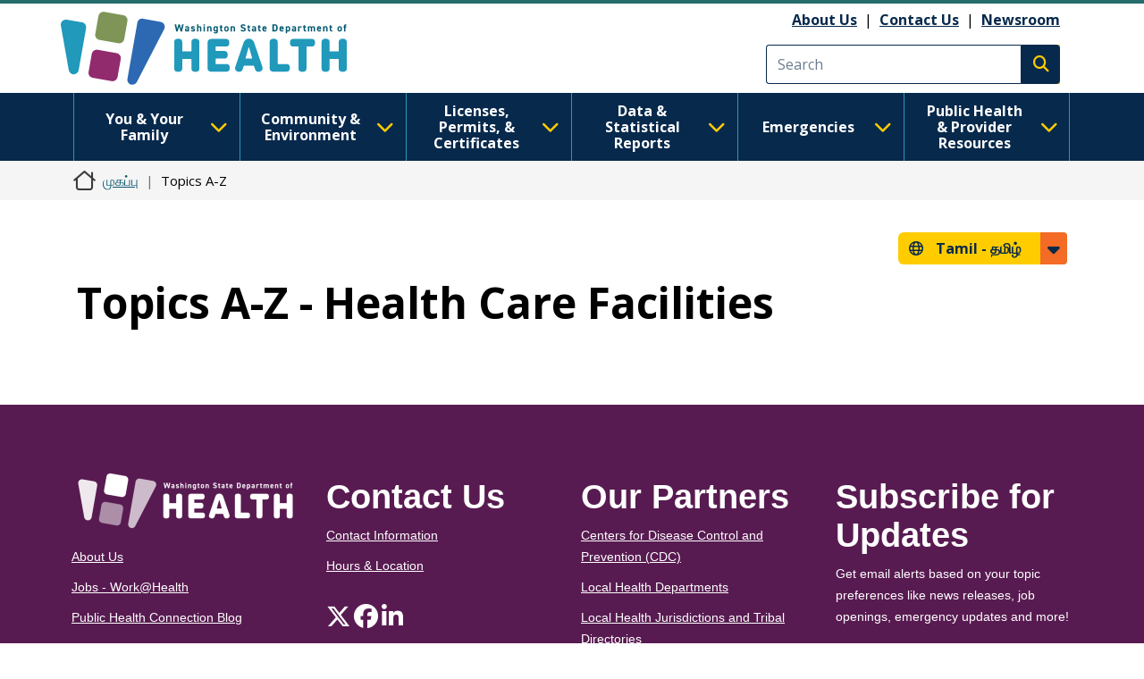

--- FILE ---
content_type: text/javascript
request_url: https://doh.wa.gov/sites/default/files/languages/ta_By6BIdarlmArvIrblsECneKKNsM6XKlwgr9X_TYAxZw.js?t9hp6y
body_size: 1418
content:
window.drupalTranslations = {"strings":{"":{"An AJAX HTTP error occurred.":"\u0b93\u0bb0\u0bcd AJAX HTTP \u0baa\u0bbf\u0bb4\u0bc8 \u0b8f\u0bb1\u0bcd\u0baa\u0b9f\u0bcd\u0b9f\u0bc1\u0bb3\u0bcd\u0bb3\u0ba4\u0bc1","HTTP Result Code: !status":"HTTP \u0bae\u0bc1\u0b9f\u0bbf\u0bb5\u0bc1 \u0b8e\u0ba3\u0bcd: !status","Path: !uri":"\u0bb5\u0bb4\u0bbf: !uri","StatusText: !statusText":"\u0ba8\u0bbf\u0bb2\u0bc8 \u0b9a\u0bc6\u0baf\u0bcd\u0ba4\u0bbf: !statusText","ResponseText: !responseText":"\u0baa\u0ba4\u0bbf\u0bb2\u0bcd  \u0b9a\u0bc6\u0baf\u0bcd\u0ba4\u0bbf: !responseText","ReadyState: !readyState":"\u0ba4\u0baf\u0bbe\u0bb0\u0bcd \u0ba8\u0bbf\u0bb2\u0bc8: !readyState","Changed":"\u0bae\u0bbe\u0bb1\u0bcd\u0bb1\u0baa\u0bcd\u0baa\u0b9f\u0bcd\u0b9f\u0ba4\u0bc1","Hide":"\u0bae\u0bb1\u0bc8","Show":"\u0b95\u0bbe\u0b9f\u0bcd\u0b9f\u0bc1","New revision":"\u0baa\u0bc1\u0ba4\u0bbf\u0baf \u0baa\u0ba4\u0bbf\u0baa\u0bcd\u0baa\u0bc1","No revision":"\u0bae\u0bb1\u0bc1\u0baa\u0ba4\u0bbf\u0baa\u0bcd\u0baa\u0bc1 \u0b87\u0bb2\u0bcd\u0bb2\u0bc8","Edit":"\u0bae\u0bbe\u0bb1\u0bcd\u0bb1\u0bc1","Status message":"\u0ba8\u0bbf\u0bb2\u0bc8 \u0b9a\u0bc6\u0baf\u0bcd\u0ba4\u0bbf","Error message":"\u0baa\u0bbf\u0bb4\u0bc8 \u0b9a\u0bc6\u0baf\u0bcd\u0ba4\u0bbf","Warning message":"\u0b8e\u0b9a\u0bcd\u0b9a\u0bb0\u0bbf\u0b95\u0bcd\u0b95\u0bc8 \u0b9a\u0bc6\u0baf\u0bcd\u0ba4\u0bbf","Hide row weights":"\u0bb5\u0bb0\u0bbf\u0b9a\u0bc8 \u0b8e\u0b9f\u0bc8\u0b95\u0bb3\u0bc8 \u0bae\u0bb1\u0bc8","Show row weights":"\u0bb5\u0bb0\u0bbf\u0b9a\u0bc8 \u0b8e\u0b9f\u0bc8\u0b95\u0bb3\u0bc8 \u0b95\u0bbe\u0ba3\u0bcd","Show all columns":"\u0b85\u0ba9\u0bc8\u0ba4\u0bcd\u0ba4\u0bc1 \u0baa\u0ba4\u0bcd\u0ba4\u0bbf\u0b95\u0bb3\u0bcd \u0b95\u0bbe\u0b9f\u0bcd\u0b9f\u0bc1","Select all rows in this table":"\u0b87\u0ba8\u0ba4 \u0b85\u0b9f\u0bcd\u0b9f\u0bb5\u0ba3\u0bc8\u0baf\u0bbf\u0bb2\u0bc1\u0bb3\u0bcd\u0bb3 \u0b85\u0ba9\u0bc8\u0ba4\u0bcd\u0ba4\u0bc1 \u0bb5\u0bb0\u0bbf\u0b95\u0bb3\u0bc8\u0baf\u0bc1\u0bae\u0bcd \u0ba4\u0bc7\u0bb0\u0bcd\u0bb5\u0bc1 \u0b9a\u0bc6\u0baf\u0bcd\u0b95","Deselect all rows in this table":"\u0b87\u0ba8\u0ba4 \u0b85\u0b9f\u0bcd\u0b9f\u0bb5\u0ba3\u0bc8\u0baf\u0bbf\u0bb2\u0bc1\u0bb3\u0bcd\u0bb3 \u0b85\u0ba9\u0bc8\u0ba4\u0bcd\u0ba4\u0bc1 \u0bb5\u0bb0\u0bbf\u0b95\u0bb3\u0bbf\u0ba9\u0bcd \u0ba4\u0bc6\u0bb0\u0bbf\u0bb5\u0bbf\u0ba9\u0bc8\u0baf\u0bc1\u0bae\u0bcd \u0ba8\u0bc0\u0b95\u0bcd\u0b95\u0bc1\u0b95.","Not restricted":"\u0ba4\u0b9f\u0bc1\u0b95\u0bcd\u0b95\u0baa\u0bcd\u0baa\u0b9f\u0bb5\u0bbf\u0bb2\u0bcd\u0bb2\u0bc8","Open":"\u0ba4\u0bbf\u0bb1","Close":"\u0bae\u0bc2\u0b9f\u0bc1","Continue":"\u0ba4\u0bca\u0b9f\u0bb0\u0bcd\u0b95","Cancel":"\u0bb5\u0bbf\u0bb2\u0b95\u0bc1","Enabled":"\u0b9a\u0bc6\u0baf\u0bb2\u0bbf\u0bb2\u0bc1\u0bb3\u0bcd\u0bb3\u0ba4\u0bc1","Disabled":"\u0b9a\u0bc6\u0baf\u0bb2\u0bbf\u0bb2\u0bbf\u0bb2\u0bcd\u0bb2\u0bc8","Hide description":"\u0bb5\u0bbf\u0bb3\u0b95\u0bcd\u0b95\u0ba4\u0bcd\u0ba4\u0bc8 \u0bae\u0bb1\u0bc8","Show description":"\u0bb5\u0bbf\u0bb3\u0b95\u0bcd\u0b95\u0ba4\u0bcd\u0ba4\u0bc8 \u0b95\u0bbe\u0ba3\u0bcd\u0b95","By @name on @date":"@name \u0b86\u0bb2\u0bcd @date \u0b85\u0ba9\u0bcd\u0bb1\u0bc1","By @name":"@name \u0b86\u0bb2\u0bcd","Not published":"\u0bb5\u0bc6\u0bb3\u0bbf\u0baf\u0bbf\u0b9f\u0baa\u0bcd\u0baa\u0b9f\u0bb5\u0bbf\u0bb2\u0bcd\u0bb2\u0bc8","Not in menu":"\u0baa\u0b9f\u0bcd\u0b9f\u0bbf\u0baf\u0bbf\u0bb2\u0bcd \u0b87\u0bb2\u0bcd\u0bb2\u0bc8","Requires a title":"\u0ba4\u0bb2\u0bc8\u0baa\u0bcd\u0baa\u0bc1 \u0ba4\u0bc7\u0bb5\u0bc8\u0baa\u0bcd\u0baa\u0b9f\u0bc1\u0b95\u0bbf\u0bb1\u0ba4\u0bc1","Don\u0027t display post information":"\u0baa\u0ba4\u0bbf\u0bb5\u0bc1\u0ba4\u0bcd\u0ba4\u0b95\u0bb5\u0bb2\u0bcd\u0b95\u0bb3\u0bc8 \u0b95\u0bbe\u0b9f\u0bcd\u0b9f \u0bb5\u0bc7\u0ba3\u0bcd\u0b9f\u0bbe\u0bae\u0bcd","Alias: @alias":"\u0bae\u0bbe\u0bb1\u0bcd\u0bb1\u0bc1: @alias","No alias":"\u0bae\u0bbe\u0bb1\u0bcd\u0bb1\u0bc1\u0b95\u0bb3\u0bcd \u0b87\u0bb2\u0bcd\u0bb2\u0bc8","Hide summary":"\u0b9a\u0bc1\u0bb0\u0bc1\u0b95\u0bcd\u0b95\u0ba4\u0bcd\u0ba4\u0bc8 \u0bae\u0bb1\u0bc8","Edit summary":"\u0b9a\u0bc1\u0bb0\u0bc1\u0b95\u0bcd\u0b95\u0ba4\u0bcd\u0ba4\u0bc8 \u0bae\u0bbe\u0bb1\u0bcd\u0bb1\u0bc1","Home":"\u0bae\u0bc1\u0b95\u0baa\u0bcd\u0baa\u0bc1","Extend":"\u0ba8\u0bc0\u0b9f\u0bcd\u0b9f\u0bbf\u0b95\u0bcd\u0b95\u0bb5\u0bc1\u0bae\u0bcd","closed":"\u0bae\u0bc2\u0b9f\u0baa\u0bcd\u0baa\u0b9f\u0bcd\u0b9f\u0ba4\u0bc1","Next":"\u0b85\u0b9f\u0bc1\u0ba4\u0bcd\u0ba4\u0bc1","Add":"\u0b9a\u0bc7\u0bb0\u0bcd","Apply":"\u0bb5\u0bbf\u0ba3\u0bcd\u0ba3\u0baa\u0bcd\u0baa\u0bbf","Image":"\u0baa\u0b9f\u0bae\u0bcd","Link":"\u0b9a\u0bc1\u0b9f\u0bcd\u0b9f\u0bbf","Caption":"\u0ba4\u0bb2\u0bc8\u0baa\u0bcd\u0baa\u0bc1","Enter caption here":"\u0b87\u0b99\u0bcd\u0b95\u0bc7 \u0ba4\u0bb2\u0bc8\u0baa\u0bcd\u0baa\u0bc8 \u0b89\u0bb3\u0bcd\u0bb3\u0bbf\u0b9f\u0bb5\u0bc1\u0bae\u0bcd","Count":"\u0b8e\u0ba3\u0bcd\u0ba3\u0bbf\u0b95\u0bcd\u0b95\u0bc8","Not customizable":"\u0ba4\u0bbf\u0bb0\u0bc1\u0ba4\u0bcd\u0ba4\u0bbf\u0baf\u0bae\u0bc8\u0b95\u0bcd\u0b95 \u0bae\u0bc1\u0b9f\u0bbf\u0baf\u0bbe\u0ba4\u0ba4\u0bc1","Refresh":"\u0baa\u0bc1\u0ba4\u0bc1\u0baa\u0bcd\u0baa\u0bbf","Date":"\u0ba4\u0bc7\u0ba4\u0bbf","Height":"\u0b89\u0baf\u0bb0\u0bae\u0bcd","Width":"\u0b85\u0b95\u0bb2\u0bae\u0bcd","Size":"\u0b85\u0bb3\u0bb5\u0bc1","Name":"\u0baa\u0bc6\u0baf\u0bb0\u0bcd","root":"\u0bae\u0bc2\u0bb2\u0bae\u0bcd","Select":"\u0ba4\u0bc7\u0bb0\u0bcd\u0ba8\u0bcd\u0ba4\u0bc6\u0b9f\u0bc1","Only files with the following extensions are allowed: %files-allowed.":"%files-allowed \u0b8e\u0ba9\u0bcd\u0bb1 \u0ba8\u0bc0\u0b9f\u0bcd\u0b9a\u0bbf\u0baf\u0bc1\u0b9f\u0bc8\u0baf \u0b95\u0bcb\u0baa\u0bcd\u0baa\u0bc1\u0b95\u0bb3\u0bcd \u0bae\u0b9f\u0bcd\u0b9f\u0bc1\u0bae\u0bc7 \u0b85\u0ba9\u0bc1\u0bae\u0ba4\u0bbf\u0b95\u0bcd\u0b95\u0baa\u0bcd\u0baa\u0b9f\u0bc1\u0bae\u0bcd.","@size KB":"@size KB","@size MB":"@size MB","1 byte\u0003@count bytes":"1 \u0baa\u0bc8\u0b9f\u0bcd\u0003@count \u0baa\u0bc8\u0b9f\u0bcd\u0bb8\u0bcd","Delete":"\u0b85\u0bb4\u0bbf","Create":"\u0b89\u0bb0\u0bc1\u0bb5\u0bbe\u0b95\u0bcd\u0b95\u0bc1\u0b95","Resize":"\u0b85\u0bb3\u0bb5\u0bc1\u0bae\u0bbe\u0bb1\u0bcd\u0bb1\u0bc1","Upload":"\u0ba4\u0bb0\u0bb5\u0bc7\u0bb1\u0bcd\u0bb1\u0bc1","File":"\u0b95\u0bcb\u0baa\u0bcd\u0baa\u0bc1"}},"pluralFormula":{"1":0,"default":1}};